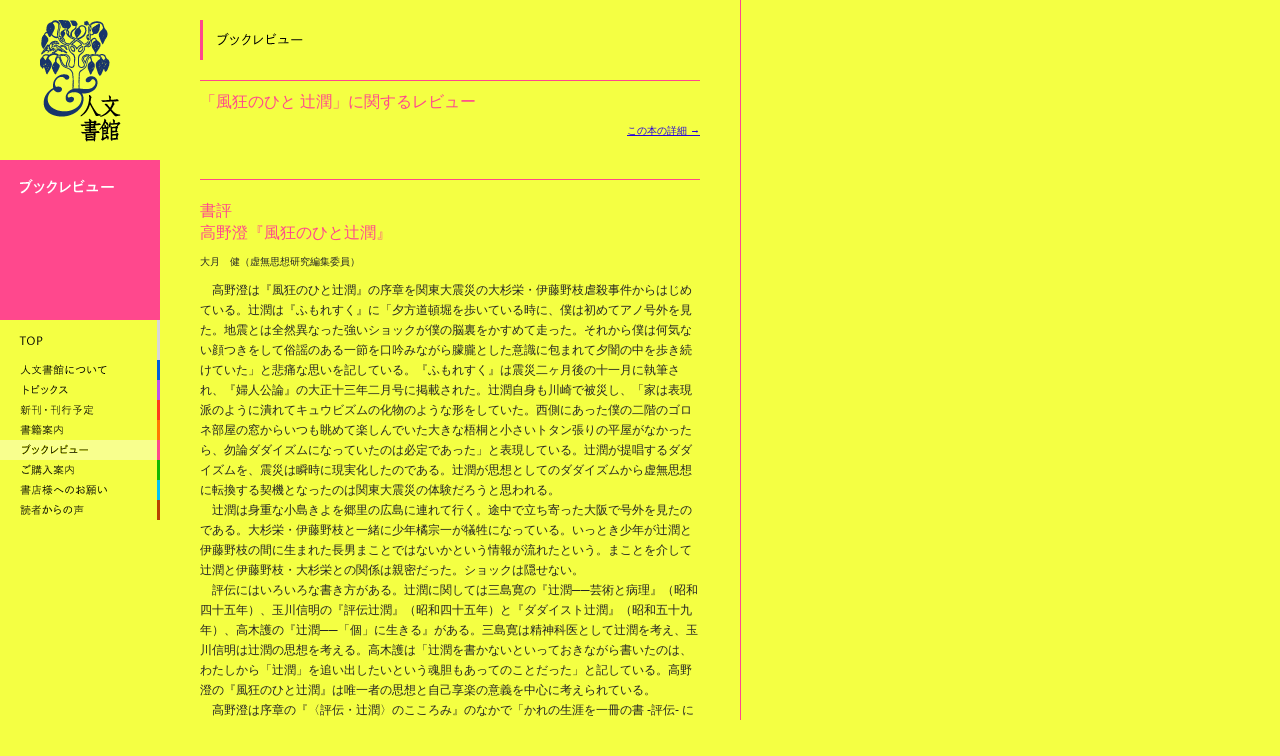

--- FILE ---
content_type: text/html
request_url: http://zinbun-shokan.co.jp/reviews/review_tsujijun.html
body_size: 4282
content:
<!DOCTYPE html PUBLIC "-//W3C//DTD XHTML 1.0 Transitional//EN" "http://www.w3.org/TR/xhtml1/DTD/xhtml1-transitional.dtd">
<html xmlns="http://www.w3.org/1999/xhtml" xml:lang="ja" lang="ja">
<head>
<meta http-equiv="Content-Type" content="text/html; charset=UTF-8">
<meta http-equiv="content-script-type" content="text/javascript" />
<meta http-equiv="content-style-type" content="text/css" />
<meta name="description" content="人文書館　ウェブサイト" />
<meta name="keywords" content="人文書館,Zinbun Shokan,人文書,学芸,図書,出版社" />
<title>人文書館 ｜ ブックレビュー「風狂のひと 辻潤」</title>
<link href="../_common/common.css" rel="stylesheet" type="text/css" />
<link href="../_common/reviews.css" rel="stylesheet" type="text/css" />
<link href="../_common/print.css" rel="stylesheet" type="text/css" media="print" />
<script type="text/javascript" src="../_common/fontsize.js"></script>
<script type="text/javascript" src="../_common/functions.js"></script>
<style type="text/css">
</style>
</head>
<body>
<a name="pagetop"></a>
<div id="container">
 <!-- navi (left) -->
 <div id="navi">
  <div class="logo"><a href="../index.html"><img src="../images/logo_main.gif" alt="人文書館：TOP" width="120" height="122" border="0" /></a></div>
  <div class="pagettl">
   <h1><img src="../images/pagettl_reviews.gif" alt="ブックレビュー" width="160" height="160" /></h1>
  </div>
  <div class="navibox">
   <div class="navibtn"><a href="../index.html"><img src="../images/navi_top.gif" alt="TOP" width="160" height="40" border="0" /></a></div>
   <div class="navibtn"><a href="../about/index.html"><img src="../images/navi_about.gif" alt="人文書館について" width="160" height="20" border="0" /></a></div>
   <div class="navibtn"><a href="../topics/index.html"><img src="../images/navi_topics.gif" alt="トピックス" width="160" height="20" border="0" /></a></div>
   <div class="navibtn"><a href="../frontlist/index.html"><img src="../images/navi_frontlist.gif" alt="新刊ニュース" width="160" height="20" border="0" /></a></div>
   <div class="navibtn"><a href="../backlist/index.html"><img src="../images/navi_backlist.gif" alt="書籍案内" width="160" height="20" border="0" /></a></div>
   <div class="navibtn on"><a href="../reviews/index.html"><img src="../images/navi_reviews.gif" alt="ブックレビュー" width="160" height="20" border="0" /></a></div>
   <div class="navibtn"><a href="../purchase/index.html"><img src="../images/navi_purchase.gif" alt="ご購入案内" width="160" height="20" border="0" /></a></div>
   <div class="navibtn"><a href="../trade/index.html"><img src="../images/navi_trade.gif" alt="書店様へのお願い" width="160" height="20" border="0" /></a></div>
   <div class="navibtn"><a href="../readers/index.html"><img src="../images/navi_readers.gif" alt="読者からの声" width="160" height="20" border="0" /></a></div>

  </div>
 </div>
 <!-- /navi (left) -->
 <!-- main (right) -->
 <div id="main">
  <div class="content">
   <h1 class="pagehead"><img src="../images/ttl_reviews.gif" alt="ブックレビュー" width="497" height="40" /></h1>
   <div class="reviewttl clearfix">
    <h2 class="color">「風狂のひと 辻潤」に関するレビュー</h2>
    <p class="txt11 txt_r"><a href="../books/ISBN4-903174-06-9.html">この本の詳細 →</a></p>
   </div>
   <!-- -->
   <div class="review">
    <h2>書評<br />高野澄『風狂のひと辻潤』</h2>
    <p class="txt11">大月　健（虚無思想研究編集委員）</p>
    <p class="txt12">　高野澄は『風狂のひと辻潤』の序章を関東大震災の大杉栄・伊藤野枝虐殺事件からはじめている。辻潤は『ふもれすく』に「夕方道頓堀を歩いている時に、僕は初めてアノ号外を見た。地震とは全然異なった強いショックが僕の脳裏をかすめて走った。それから僕は何気ない顔つきをして俗謡のある一節を口吟みながら朦朧とした意識に包まれて夕闇の中を歩き続けていた」と悲痛な思いを記している。『ふもれすく』は震災二ヶ月後の十一月に執筆され、『婦人公論』の大正十三年二月号に掲載された。辻潤自身も川崎で被災し、「家は表現派のように潰れてキュウビズムの化物のような形をしていた。西側にあった僕の二階のゴロネ部屋の窓からいつも眺めて楽しんでいた大きな梧桐と小さいトタン張りの平屋がなかったら、勿論ダダイズムになっていたのは必定であった」と表現している。辻潤が提唱するダダイズムを、震災は瞬時に現実化したのである。辻潤が思想としてのダダイズムから虚無思想に転換する契機となったのは関東大震災の体験だろうと思われる。<br />
　辻潤は身重な小島きよを郷里の広島に連れて行く。途中で立ち寄った大阪で号外を見たのである。大杉栄・伊藤野枝と一緒に少年橘宗一が犠牲になっている。いっとき少年が辻潤と伊藤野枝の間に生まれた長男まことではないかという情報が流れたという。まことを介して辻潤と伊藤野枝・大杉栄との関係は親密だった。ショックは隠せない。<br />
　評伝にはいろいろな書き方がある。辻潤に関しては三島寛の『辻潤──芸術と病理』（昭和四十五年）、玉川信明の『評伝辻潤』（昭和四十五年）と『ダダイスト辻潤』（昭和五十九年）、高木護の『辻潤──「個」に生きる』がある。三島寛は精神科医として辻潤を考え、玉川信明は辻潤の思想を考える。高木護は「辻潤を書かないといっておきながら書いたのは、わたしから「辻潤」を追い出したいという魂胆もあってのことだった」と記している。高野澄の『風狂のひと辻潤』は唯一者の思想と自己享楽の意義を中心に考えられている。<br />
　高野澄は序章の『〈評伝・辻潤〉のこころみ』のなかで「かれの生涯を一冊の書 -評伝- にまとめようと計画して、ながい時がすぎた。一冊の書の柱にたてる言葉をさがして、なかなかみつからなかった。いま、ようやく、柱に立てられる言葉を見つけた。それが「人生には目的がある。人生を享楽する、それが目的だ」である。この言葉を発見して、いま、ようやく〈評伝・辻潤〉を書きはじめられる」と書いている。辻潤の『享楽の意義』という文章の位置づけが出来た時に本書の構想は成立したという事になる。それは、「彼の主著はなにかといえば、マックス・スティルナーの原作を翻訳した『唯一者とその所有』である」につながっている。唯一者として辻潤が文章表現すれば自ずから『享楽の意義』に辿りつかざるをえない。辻潤は「ダダはスチルネルの意味で、立派な現実愛好者である。スチルネルの哲学を芸術に転換すると、そのままダダ芸術が出来あがる」と云っている。唯一者の思想とダダイズムは過去を拒絶し未来を放棄する。現在を問う思想である。ニヒリズムにしても同様だ。辻潤は現実を如何に享楽するかを考えている。<br />
　『風狂のひと辻潤』の中でちょっと馴染めない部分がある。辻潤と大杉栄と伊藤野枝との関係を唯一者として比較するところである。高野澄は辻潤を唯一者の体現者として、大杉栄と伊藤野枝を排除する。私は辻潤の思想が好きであると同時に大杉栄と伊藤野枝の考え方にも共鳴している。それぞれが唯一者だ思っている。大杉栄は『近代思想』の『唯一者──マックス・ステイルナー論』の文章を「強圧に恐れて、社会を回避し韜晦する個人主義者は、僕之を憐れみ且つ憎む。僕は殊に此の点に於て、現代の我が日本の社会に、力の宗教を説いた此のステイルナーや又は彼のニーチエなどの強強な個人主義的哲学が、更に幾度か繰返して説かれるべき要ある事を思ふ」と結んでいる。大杉栄は唯一者にニーチェの「超人」の思想に近いものを求めたのである。辻潤は「低人」を自認し、社会のなかに沈潜していく。大杉栄が権力に虐殺され、辻潤が陋巷で餓死する。それはそれぞれの死であって、比較する対象にはならない。私は大杉栄が評価するニーチェの「超人」の思想から、辻潤が自ら体現する「低人」の思想までが「唯一者」の思想の振れ幅だと考えている。　辻潤は昭和七年以降、一所不在の放浪の旅に出る。読者や友人を訪ねて関西から中国地方、北は宮城県の気仙沼まで広範囲に渡っている。尺八を吹いて門付をすることもあった。昭和十六年十二月八日の開戦の時には気仙沼の菅野青顔の所にいた。「困ったことになったね、青顔。真珠湾攻撃ぐらいでこの戦争が勝てるなら、こんな都合がいいことはないんだが、これは大変なことなんだ。僕の観る目では日本はかならず負けるよ」と敗戦を予告した。敗戦色が濃厚になった昭和十九年に辻潤は東京に戻り、十一月二十四日にアパートの一室でなくなっている。高野澄はアメリカ空軍がはじめて東京に爆弾を投下した日だ、と指摘している。<br />
　一ツの整理、無精者が偶々気まぐれに部屋の掃除をしてみる。一切の整理の結末は自殺、それでいい加減にして、また凡ゆる塵埃の中に没入する。それが日々の生活。</p>
    <p class="txt11">（ぺるめるDROPS）「トスキナア」2007年5号より</p>
   </div>
   <!-- -->
   <div class="linkbox cap12"><a href="index.html">← レビューの一覧に戻る</a></div>
  </div>
  <div class="pagetop"><a href="#pagetop"><img src="../images/pagetop.gif" alt="先頭へ" width="60" height="9" border="0" /></a></div>
  <script language="javascript">printFooter();</script>
 </div>
 <!-- /main (right) -->
</div>
</body>
</html>


--- FILE ---
content_type: text/css
request_url: http://zinbun-shokan.co.jp/_common/common.css
body_size: 1346
content:
/* ===================== CSS for Zinbun Shokan [common] ===================== */

body {
	margin: 0px;
	padding: 0px;
	color: #242424;
	text-align: left;
	font-family:Avenir , "Open Sans" , "Helvetica Neue" , Helvetica , Arial , Verdana , Roboto , "游ゴシック" , "Yu Gothic" , "游ゴシック体" , "YuGothic" , "ヒラギノ角ゴ Pro W3" , "Hiragino Kaku Gothic Pro" , "Meiryo UI" , "メイリオ" , Meiryo , "ＭＳ Ｐゴシック" , "MS PGothic" , sans-serif;
    font-weight: 500;
	background: #f4ff43;
}

a:link {
	color: #2400db;
	text-decoration: underline;
}

a:visited {
	color: #2400db;
	text-decoration: underline;
}

a:hover {
	color: #2400db;
	text-decoration: none;
}

h1 { font-size: large; font-weight: normal; line-height: 140%; margin: 0px; }
h2 { font-size: medium; font-weight: normal; line-height: 140%; margin: 0px; }
h3 { font-size: small; font-weight: normal; line-height: 140%; margin: 0px; }

img { border: none; }
img.img_l { float: left; margin: 0 10px 10px 0; }
img.img_r { float: right; margin: 0 0 10px 10px; }
img.img_c { margin: 10px 0 10px 0; }

/* ================= General Layout ================= */

#container {
	width: 760px;
	margin: 0px;
	padding: 0px;
	text-align: left;
}

/* ================= Navi ================= */

#navi {
	width: 160px;
	margin: 0px;
	padding: 20px 0px;
	float: left;
}

.logo {
	width: 160px;
	text-align: center;
}

.pagettl {
	width: 160px;
	height: 160px;
	margin-top: 18px;
}

.navibox {
	width: 160px;
}

.navibtn {
	width: 160px;
	margin: 0px;
	padding: 0px;
	display: block;
}

.navibtn a { display: block; }
.navibtn a:hover { background-color: #f8ff8e; }

.on { background-color: #f8ff8e; }

.update {
	margin-top: 20px;
	padding: 0 20px;
	font-size: x-small;
	font-weight: bold;
	line-height: 160%;
	color: #17356B;
}

/* ================= Content ================= */

#main {
	width: 500px;
	padding: 20px 40px 20px 40px;
	float: left;
}

.content {
	width: 500px;
	margin-bottom: 20px;
}

h1.pagehead {
	width: 477px;
	margin-bottom: 20px;
}

.blt_s {
	padding: 0px 10px;
	background: url(../images/bullet_s.gif) no-repeat 0px 3px;
}

.linkbox { margin: 15px 0 10px; }
.linkbox a {
	display: inline;
	padding: 3px 6px;
	border: solid 1px #ccc;
	text-decoration: none;
	background: none;
}
.linkbox a:hover {
	display: inline;
	padding: 3px 6px;
	text-decoration: none;
	background: #fff;
}

.text_indent {
	padding-left: 4em;
}

.larger {
	font-size: larger;
}

.smaller {
	font-size: smaller;
}

.anchor_link {
	margin: 0 0 40px 0;
	padding: 0px 0px;
}
.anchor_link p {
	margin: 5px 0 0 0;
}

/* ================= Footer ================= */

.pagetop {
	width: 500px;
	margin-bottom: 20px;
	text-align: right;
	clear: left;
}


#footer {
	width: 500px;
	padding: 15px 0px 30px 0px;
	clear: left;
	font: 9px "Lucida Grande", Verdana, Arial, Helvetica, sans-serif;
}

/* ================= misc ================= */

.txt_r { text-align: right; }
.txt_c { text-align: center; }

.clearfix:after {
    content: "."; 
    display: block; 
    height: 0; 
    clear: both; 
    visibility: hidden;
}
.clearfix {
	display: inline-table;
	min-height: 1%;
}
/* Hides from IE-mac \*/
* html .clearfix {height: 1%;}
.clearfix {display: block;}
/* End hide from IE-mac */

/*--------------------------------------
	clearFix mod
---------------------------------------*/

div,
ul,
ol,
dl,
.textBody {
	_height: 1px;
	min-height: 1px;
}

div:after,
ul:after,
ol:after,
dl:after,
.textBody:after {
	height: 0;
	visibility: hidden;
	content: ".";
	display: block;
	clear: both;
}

/* for MacIE5 \*//*/
div,
ul,
ol,
dl,
.textBody {
	height: auto;
	overflow: hidden;
}
/* end */

.line {
	height: 1px;
	margin: 0px 0px 20px 0px;
	padding: 0px;
	background: #c2c2c2;
	border: 0px;
	clear: left;
}

hr {
	margin: 20px 0 10px 0;
	color: #c2c2c2;
	background-color: #c2c2c2;
	height: 1px;
	clear: left;
	border-style: none;
	border-width: 0px;
}

--- FILE ---
content_type: text/css
request_url: http://zinbun-shokan.co.jp/_common/reviews.css
body_size: 317
content:
/* ===================== CSS for Zinbun Shokan [backlist] ===================== */

body { background: #f4ff43 url(../images/bgline_reviews.gif) repeat-y 740px; }
h1.pagehead { border-left: solid 3px #FF488D; }
.color { color: #FF488D; }

.reviewttl {
/*	height: 40px;*/
	margin: 0 0 20px;
	padding: 10px 0px;
	border-top: solid 1px #FF488D;
}

.review {
	margin: 0;
	padding: 20px 0px;
	border-top: solid 1px #FF488D;
}
.review h2, h3 {
	color: #FF488D;
}
.review p {
	margin: 10px 0 0;
}
.review img {
	margin: 0 0 10px 20px;
	float: right;
}
.review span.imgbox {
	margin: 0 0 10px 20px;
	float: right;
}
.review span.imgbox img {
	margin: 0 0 10px;
	clear: both;
}


--- FILE ---
content_type: text/css
request_url: http://zinbun-shokan.co.jp/_common/print.css
body_size: 821
content:
/* ===================== CSS for Zinbun Shokan [print] ===================== */

body {
	margin: 0px;
	padding: 0px;
	color: #242424;
	text-align: left;
	font-family: "Lucida Grande", "MS PGothic", sans-serif;
	background: #f4ff43;
}

a:link {
	color: #2400db;
	text-decoration: underline;
}

a:visited {
	color: #2400db;
	text-decoration: underline;
}

a:hover {
	color: #2400db;
	text-decoration: none;
}

h1 { font-size: large; font-weight: normal; margin: 0px; }
h2 { font-size: medium; font-weight: normal; margin: 0px; }
h3 { font-size: small; font-weight: normal; margin: 0px; }

img { border: none; }

/* ================= General Layout ================= */

#container {
	width: 760px;
	margin: 0px;
	padding: 0px;
	text-align: left;
}

/* ================= Navi ================= */

#navi {
	display: none;
}

.logo {
	display: none;
}

.pagettl {
	display: none;
}

.navibox {
	display: none;
}

.navibtn {
	display: none;
}

.on {
	display: none;
}

/* ================= Content ================= */

#main {
	width: 500px;
	padding: 20px 40px 20px 40px;
	float: left;
}

.content {
	width: 500px;
	margin-bottom: 20px;
}

h1.pagehead {
	width: 477px;	margin-bottom: 20px;
}

.blt_s {
	padding: 0px 10px;
	background: url(../images/bullet_s.gif) no-repeat 0px 3px;
}

.linkbox { margin: 15px 0 0 0; }
.linkbox a {
	display: inline;
	padding: 3px 6px;
	border: solid 1px #ccc;
	text-decoration: none;
	background: none;
}
.linkbox a:hover {
	display: inline;
	padding: 3px 6px;
	text-decoration: none;
	background: #fff;
}

.text_indent {
	padding-left: 20px;
}

/* ================= Footer ================= */

.pagetop {
	width: 500px;
	margin-bottom: 20px;
	text-align: right;
	clear: left;
}


#footer {
	width: 500px;
	padding: 15px 0px 30px 0px;
	clear: left;
	font: 9px "Lucida Grande", Verdana, Arial, Helvetica, sans-serif;
}

/* ================= misc ================= */

.clearfix:after {
    content: "."; 
    display: block; 
    height: 0; 
    clear: both; 
    visibility: hidden;
}
.clearfix {display: inline-table;}
/* Hides from IE-mac \*/
* html .clearfix {height: 1%;}
.clearfix {display: block;}
/* End hide from IE-mac */

.line {
	height: 1px;
	margin: 0px 0px 20px 0px;
	padding: 0px;
	background: #c2c2c2;
	border: 0px;
	clear: left;
}

hr {
	border: 0px;
	color: #000;
	background-color: #c2c2c2;
	height: 1px;
	clear: left;
}



--- FILE ---
content_type: application/x-javascript
request_url: http://zinbun-shokan.co.jp/_common/fontsize.js
body_size: 546
content:
var vNum = navigator.appVersion.charAt(0);var bName = navigator.appName.charAt(0);document.writeln("<STYLE TYPE='text/css'><!--");if(navigator.appVersion.indexOf("Mac") > -1){	if( bName == "M")	 {		// MAC IE		document.writeln(".cap11{font-Size:10px;}");		document.writeln(".cap12{font-Size:12px;}");		document.writeln(".cap14{font-Size:14px;}");		document.writeln(".ttl18{font-Size:18px;}");		document.writeln(".ttl24{font-Size:24px;}");		document.writeln(".txt11{font-Size:10px; line-height:1.6em;}");		document.writeln(".txt12{font-Size:12px; line-height:1.7em;}");		document.writeln(".txt14{font-Size:14px; line-height:1.7em;}");	}	else	{		if( vNum < 5 )		{			// MAC NETSCAPE 4.x			document.writeln(".cap11{font-Size:10px;}");			document.writeln(".cap12{font-Size:12px;}");			document.writeln(".cap14{font-Size:14px;}");			document.writeln(".ttl18{font-Size:18px;}");			document.writeln(".ttl24{font-Size:24px;}");			document.writeln(".txt11{font-Size:10px; line-height:1.6em;}");			document.writeln(".txt12{font-Size:12px; line-height:1.7em;}");			document.writeln(".txt14{font-Size:14px; line-height:1.7em;}");	 	}		else	 	{			// MAC NETSCAPE 6.x~			document.writeln(".cap11{font-Size:10px;}");			document.writeln(".cap12{font-Size:12px;}");			document.writeln(".cap14{font-Size:14px;}");			document.writeln(".ttl18{font-size:18px;}");			document.writeln(".ttl24{font-size:24px;}");			document.writeln(".txt11{font-size:10px; line-height:1.6em;}");			document.writeln(".txt12{font-size:12px; line-height:1.7em;}");			document.writeln(".txt14{font-size:14px; line-height:1.7em;}");	 	}	 }}else{	if( bName == "M")	{		// WIN IE		document.writeln(".cap11{font-size:0.65em; line-height:1.4em; letter-spacing:1px;}"); // specify with "em"   mod 2014.10.29		document.writeln(".cap12{font-size:0.75em; line-height:1.4em;}");  // mod 2014.10.29		document.writeln(".cap14{font-size:0.9em; line-height:1.4em;}");  // mod 2014.10.29		document.writeln(".ttl18{font-size:18px;}");		document.writeln(".ttl24{font-size:24px;}");		document.writeln(".txt11{font-size:0.65em; line-height:1.6em; letter-spacing:1px;}"); // specify with "em"		document.writeln(".txt12{font-size:0.75em; line-height:1.8em;}");		document.writeln(".txt14{font-size:0.9em; line-height:1.7em;}");	}	else	{		if( vNum < 5 )		{			// WIN NETSCAPE 4.x			document.writeln(".cap11{font-size:11px; letter-spacing:1px;}");			document.writeln(".cap12{font-size:12px;}");			document.writeln(".cap14{font-size:14px;}");			document.writeln(".ttl18{font-size:18px;}");			document.writeln(".ttl24{font-size:24px;}");			document.writeln(".txt11{font-size:11px; line-height:1.6em; letter-spacing:1px;}");			document.writeln(".txt12{font-size:12px; line-height:1.8em;}");			document.writeln(".txt14{font-size:14px; line-height:1.7em;}");		}		else		{			// WIN NETSCAPE 6.x~			document.writeln(".cap11{font-size:11px;}");			document.writeln(".cap12{font-size:12px;}");			document.writeln(".cap14{font-size:14px;}");			document.writeln(".ttl18{font-size:18px;}");			document.writeln(".ttl24{font-size:24px;}");			document.writeln(".txt11{font-size:11px; line-height:1.6em;}");			document.writeln(".txt12{font-size:12px; line-height:1.8em;}");			document.writeln(".txt14{font-size:14px; line-height:1.7em;}");		}	}}document.writeln("--></STYLE>");

--- FILE ---
content_type: application/x-javascript
request_url: http://zinbun-shokan.co.jp/_common/functions.js
body_size: 245
content:
/* print footer */
function printFooter () {
	document.write ('<div id="footer" lang="en">Copyright &copy; Zinbun Shokan All rights reserved.</div>');
}

/* open new window */
function openWin(url,winName,winsize) {
	window.open(url,winName,winsize+",toolbar=0,location=0,directories=0,status=0,menubar=0,scrollbars=1,resizable=1");
}
